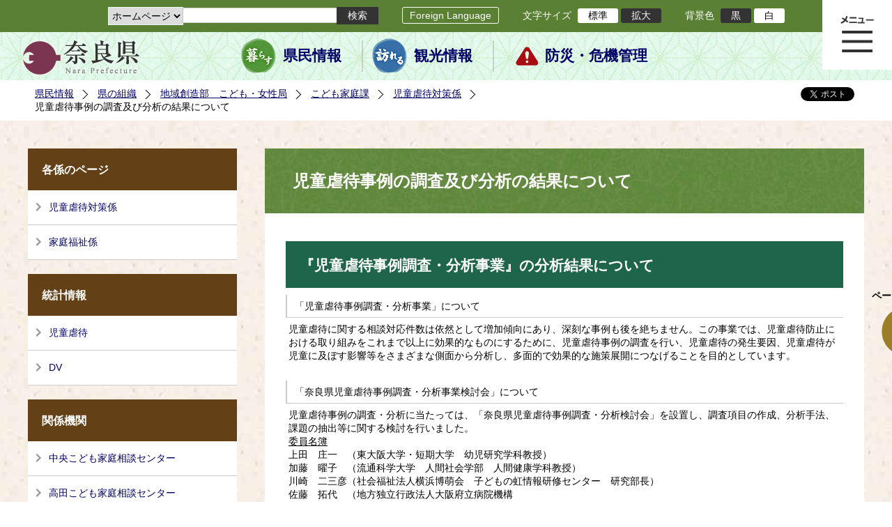

--- FILE ---
content_type: text/html; charset=utf-8
request_url: https://www.pref.nara.jp/45318.htm
body_size: 52701
content:
<!DOCTYPE html PUBLIC "-//W3C//DTD XHTML 1.1//EN" "http://www.w3.org/TR/xhtml11/DTD/xhtml11.dtd">
<html xmlns="http://www.w3.org/1999/xhtml" xml:lang="ja" lang="ja" >
<head >
  <meta http-equiv="Content-Type" content="text/html; charset=utf-8" />
  <title>児童虐待事例の調査及び分析の結果について/奈良県公式ホームページ</title>
  
  <!--framestyle_dhv-->
  <meta name="generator" content="i-SITE PORTAL Content Management System ID=2261a89be4230f7af5eb2301d6660ba4" />
  <meta name="author" content="Nara Prefecture" />
  <meta name="copyright" content="(C) 2008 Nara Prefecture" />
  <meta name="description" content="Nara Prefecture" />
  <meta name="keywords" content="奈良県" />
  <meta name="rawpagename" content="児童虐待事例の調査及び分析の結果について" />
  <meta http-equiv="Content-Script-Type" content="text/javascript" />
  <meta http-equiv="Content-Style-Type" content="text/css" />

  <!--HeaderInfo-->
  <!--ヘッダ情報をタグつきで入れます-->
<script>(function(w,d,s,l,i){w[l]=w[l]||[];w[l].push({'gtm.start':
new Date().getTime(),event:'gtm.js'});var f=d.getElementsByTagName(s)[0],
j=d.createElement(s),dl=l!='dataLayer'?'&l='+l:'';j.async=true;j.src=
'https://www.googletagmanager.com/gtm.js?id='+i+dl;f.parentNode.insertBefore(j,f);
})(window,document,'script','dataLayer','GTM-5ZMPHL6R');</script>
<!-- End Google Tag Manager -->
  <!--HeaderInfoA-->
  
<script src="/scripts/jquery-1.11.1.min.js" type="text/javascript"></script>
<script src="/admin/common.js" type="text/javascript"></script>

  
  <link rel="canonical" href="https://www.pref.nara.jp/45318.htm" />
  <!--BaseCSS-->
  <meta name="viewport" content="width=1500" />
<script type="text/javascript">
//<![CDATA[
var bSmapho;
if(((typeof getCookie == 'function' && getCookie('BrowserViewPort') == '1') || (window.orientation == null &&  screen.width > 420) || $(window).width() > $(window).height()) && !(window.orientation == null && $(window).width() < 400 && window.parent != null && window.parent.$('#smaphoframe').length > 0)){
bSmapho = false;
} else {
$('meta[name="viewport"]').attr('content', 'width=320');
bSmapho = true;}
//]]>
</script>
<link href="/css/portal.css" type="text/css" rel="stylesheet" media="all"  />
<link href="/css/portal_m@d.css" type="text/css" rel="stylesheet" media="all" />

  <!--ModuleCSS-->
  <link href="/css/Browser_C/LTitle_Standard/module@d.css" type="text/css" rel="stylesheet" media="all" />
<link href="/css/Browser/ItemNon/module@d.css" type="text/css" rel="stylesheet" media="all" />
<link href="/css/Browser/ItemNon/103035_12846@d.css" type="text/css" rel="stylesheet" media="all" />
<link href="/css/Browser_C/BreadCrumbs_Standard/module@d.css" type="text/css" rel="stylesheet" media="all" />
<link href="/css/Browser_C/LinkList_Standard/module@d.css" type="text/css" rel="stylesheet" media="all" />
<link href="/css/Browser_C/LinkList_Standard/20622_12846@d.css" type="text/css" rel="stylesheet" media="all" />
<link href="/css/Browser_C/ItemLink_address/module@d.css" type="text/css" rel="stylesheet" media="all" />
<link href="/css/Browser_C/SiteMapList_GMenu/module@d.css" type="text/css" rel="stylesheet" media="all" />
<link href="/css/Browser/ItemNon/103331_12846@d.css" type="text/css" rel="stylesheet" media="all" />
<link href="/css/Browser_C/Program_ViewerLink/module@d.css" type="text/css" rel="stylesheet" media="all" />
<link href="/css/Browser_C/Program_FileCheck/module@d.css" type="text/css" rel="stylesheet" media="all" />
<link href="/css/Admin/A_PageCSS/103530_12846@d.css" type="text/css" rel="stylesheet" media="all" />
<link href="/css/Admin/A_PageCSS/103037_12846@d.css" type="text/css" rel="stylesheet" media="all" />
<link href="/css/Admin/A_PageCSS/110079_12846@d.css" type="text/css" rel="stylesheet" media="all" />

<script type="text/javascript">
//<![CDATA[
if (typeof i_site === "undefined") { var i_site = {}; }
  i_site.loaded = false;
  i_site.b_isite_reload = false;
  $(function () {

    i_site.loaded = true;
    document.body.style.cursor = 'default';
  });


//]]>
</script>

  <!--HeaderInfo2-->
  <!--CSSやヘッダ情報をタグつきで入れます。外部CSSの下に入ります-->
<link rel="shortcut icon" href="/favicon.ico" type="image/vnd.microsoft.icon" />
<link rel="icon" href="/favicon.ico" type="image/vnd.microsoft.icon" />
<link rel="apple-touch-icon" href="/apple-touch-icon.png" />
  <!--HeaderInfoA2-->
  
  <!--BorderCSS-->
  <style type="text/css">
#IEErrorMessage{display:none;}

</style>

  <!--CommonJavaScript-->
  
  <!--HeaderJavaScrip-->
  <script type="text/javascript" src="/js/resize.js"></script>
<script type="text/javascript" src="/js/search.js"></script>
<script type="text/javascript" src="https://cse.google.com/cse.js?cx=017992427952657336742:pg3vl_jyims"></script>
<link title="colorstyle" media="screen" type="text/css" href="/css/normalstyle.css" rel="stylesheet" />
<script type="text/javascript">
//<![CDATA[ 
function setActiveStyleSheet( title ) {
	if ( (title != "normalstyle")
		&& (title != "blackstyle")) return;
	var i, a, main;
	var links = document.getElementsByTagName("link");
	for( i = 0 ; i < links.length ; i ++ ) {
		a = links[i];
		if( (a.getAttribute("rel") == "stylesheet") && a.getAttribute("title") ) {
			if(a.getAttribute("title") == "colorstyle") {
				a.setAttribute("href", "css/" + title + ".css");
				break;
			}
		}
	}
	setCookie( "style", title, null );  /* 現在利用中のスタイルシートの情報をCookieに記録 */
	return false;
}

(function(){
	var style = getCookie("style");
	if (style) {
		setActiveStyleSheet(style);
	}
})();
//]]>
</script>
</head>
<body >
  <form method="post" action="/45318.htm" id="Form1" enctype="multipart/form-data" onsubmit="while(!i_site.loaded){ if(!confirm(&#39;送信準備が完了していません。再送信しますか？&#39;))return false;}return true;">
<div class="aspNetHidden">
<input type="hidden" name="__VIEWSTATE" id="__VIEWSTATE" value="jlSyiUDv9mV1XGXdgaEWC1YX9Qjd8tf6JPgOhdVufXUO3EvLauQTH+G+MJbQdpI7aUl8NZQvT7aerBwPyzJU1gd2cFNIKjbwc4oBEzcJnBdr/qpsTcYMx080fVeXh0qBjM1Xm6fnHvUsuc9yIkteqRMsWqRNEhnzILpvPuNcw6Rzi5g1WFJPJ4sER6kcDMr5ZEV3TAzCfYw7f/96s1E+q83A3WQ1tGfIflKNukZUhbGOa4WzCwEwYtVwPsPQ1lyqSU1ZC1Eg3bXcDNhzcuGuuFfrqZI+3i80bVqz4x6FlpPXa7QEo/hw6DdbUTHeI72bOEvexqM7H9SLn1WVD5xn6QDXbC3H4cTLeY6eVc6Pnqpj9Wm8vA2qPAZbdIAf/tMnWxz7YexwTtSTnOf3bkivECgDxEuqJitjLxnqMe+yB1Cw7Cb5tciG6Mvly9zMco6d4PyXhwi77PkhglmaOuewxn4GMAB2sN2O0aDowSNIvVQGUMKZP04M9fVpg4oXrU/ObqKqrQQKbN68edNlUiWokdq12lZNv1tDWMsIDsjkffvYG7V0fLHqdwhYELpww8gWbsaB+ixCBKlub/APt6sbXfrGk3XAKTWCyeaThc1NfjHHK+YrfnIA0g42va/UABL0tPq+QkpuGNMczU3oaSUZpnUlX+aUpz6AM5FKGDNLza1ARlWQ+P9HKc929aL+Psgr6vuXOfBPzvzPKUmXwPUDdopnJNNR+eqp4tUNkawmfdnbAhKea2gZcQobp09ALm+070OSluo4azrwB8RfIecDR8DXmeGNOrnU+DbxTwn1sIasMeMWtJrZpaDkuTk/fLMrE+51l8j6htO8xfRWlGB83jeRv6JgyNv8KxIkBuWrNosnD+jTN9dBQ/2EbitPvkqqRiLXxw4849m5aysA+e7573c6HxLFgJ0fb5HPl/TL1L9KFg4JBQlUqGTV/GR3zeDG26pMYeet+x6JkXzccqZbggkhzW81KxKKCZSCLAagdbER6+HpS2yibn/fE6MQnghe33MIAOa4h4skpGbTF1gbGZgEab6SVIzb8zdtxpkiQ4EjBu9f3TosC1OwsPsMBUAMWKNrqHdhSCoZuxW/2JkVO5VsWTehCKeMF9uYJ3QTNCgMv34Xbrc1+Un2w5FWeCKJlPHf1HH+BbsvW+dAcOrmFLaPVMWsIFzcBaP75Ed5N5DCJA/WS4kBcsjqkXbRpNo0cvEX/fRIFCHtkmmp0OSaAT76pep4jR1DiO0JLIkwCkjUnWx93btXnENhd8UruTwg2Mg/EcM5ANqHPT97/tHD6Lyl57CIhMEMSEnY0C44Ir4Q7oufywypdqVKzlYSGDMcXcrAAcf1SiROTP1vXT3IZfMIgpj2zY+ONRMZ/b7OTrVR6h17uvW0Kgnu+lH9S2qR49cUbAk4niEkvpZQpce341nNtWFJ3s3iFd6NBbeXIXjKxDUo4lUZPmUSjianFgXUqamMg9Xx9tulPfFVNdVJd9bGZxf7wHJx+AD9MydfKlPzKFux9z6tCqON+a0zQoHEKso64e6m0NT4wcyIj9fcuNPfYQZMRKktUWPlo/dVPthrZobh0tp6IucEKF3J3OaK/P0y2fhRTYhEiczopUim55WgiItsba/H5vaJ+OdMGEzZIiZ1Rcqu2ynji/aV3DXs7feAgcxTOxRFbyGAONot9Ms6a0C7fT7bp4uUspMhQv9AG2L/uFzqr8SChIBWW7o5UN9gxFS8McWODTqPEM/83JbPYdKpf1LBMMXLSFeZ3ZEueofQhiP5sy8UOb6USdplWp/7PLdfGU2WCiKuubpYMONcYJTdaHqukCf8iZOXJK2BUYHwUj/xFLsu45zwzuDGHOhLU6Sl1tuxKbryJcAm6p74Jxwm+JuVhC1yel0y1tmT2NmF8qS2iBqz5uKCswJWmH5oyhzC2db4FC/Krwu7Fx5cmDq5v3BzN4svLvuFlV0p2V1LMig3e7N1Aez4BmgllFWixlx7OVZehlWT+Sqw/ftOd0BTIPAOlbQ0THAQ/2hsge3sJGa1xPFwDNu4V7kyN5XqBZoAfTWII0Q004j6+EZj6J/HHcJu3suIK9qoZLM544YyrLuvP/ZzlbtYeRli2MyCg7he2mfL/5/[base64]/NduVs6mBSKnIkMDGt1Cg9JaC9e213JnVP5AOVWKxRPrARhP7JaELaOtD3g1hc1j1qHGW/vFahf+hzSB0QQefp6CPBKh6LnAzgOY4eiASjEo3em9yFOIg9goBILBY4NHhTRqfwDlzShqlKUxX3euCd5z5tV58ZReLMtAwKx4eXddJWJSW3Ica/1Q7Pk4I9uS23gGaHnxfvShd8Rcpa8tYutyv2ISfwCsmNY1Z2vYs8c/Z96JMYDQZHafc9PsYofXsKQyLoH4VJHDciF7UxQToUbGbzgwPXPbIfLMwltnoM90apBQL/4thEsBViA0TiC5FQtBUxYpiBnIpQK2yZiFEWzlt0S2vCaL4WhNwWwsTp8HvOmQapZoowijn0JdSWyQg+NWaw4JVLQYVNQDPTHNLmViwiIzJ6rQT9irWPacu81qgxOsT8MTCzGqNdRaCQ628cjf2WMan+dgRXJb2gRDRjeo+Altt/bty1P42Ayu+nOdDhaobEMLhJoUejVkruJjAA3Dfn+AifdEHp5m6RJew/aflvKQ9miR1QZXL6mdUmUXpDoLkbCEicDQKnFmMRIJ18yul3J3A3n2YdZvjT5Gc+L01pZyoUieAmxL1sMjIfz0ganYgywGI5U2NRj+YuOy+08NjdGKsGRaQIuzjLH9ckRersZuL/qyjM+uwD8tmdSs8ihA13/[base64]/1pQGfSKt1/9tJLvnydDrxOXmQzuDZPcd2xDQPh1puJvhnk8l8Obnq2Vdonp9RKTrsv5z/METi45N2nhGWqtr3LdXxiMamrR8M7Xujych1az9UIvO7nXqnKFiRj3mJo9bspNVMTgKRqj/zFMGM/vzMOX9zqXnsvlo9Lv+yK9Irx3x2U801aE7EPhPK2XPevjfmU2Q+Dkh1bqkCuf1SobVIz2MLT3XbGnY7Bt1G95L9XZaAQvQTuGRmH0IjQmCHpVOFe7i+GNVgHXkHANVt3bF5Zc8OGyKI5ZfVPJCgCHh080vDMg17/hoOnPj6z6+Ptg9IQUxbfWV4GF8PRbgO41SIPuxXJ5QgP8HaHx4kDGEl7HJg49auycvioCQV+JmclN0WKYZMCoS+VgbDxIFXikcKSLECs5JFJkyPyKMXC5dyrsTqCtl82+CQ9X/2PCPnhjQSGTLIVgzdeVDGDyyuUuRAawoWWibG1qH5QDzw1wFVsYuSiL/Es9AP8K4tDLHih+PYJzsOMP7jCAECryPY4deWT+JSqxPjBFedzJFXOjcYTzPUC/tuJO2kl+FuC4DAjqJyImnYmdykzReu4VpqwGUWCD4i6JQcz+b6qByOaG8QxJ64iKNreV/taxh6P4o5h4hLzrVfFdb1qGy4M4XC7H8uiyIepzYE2PbNuzPjt4hfb8rjjTRBbwDyInQx0kNPHKxVRcqK7nVYq27YvHNH1Y0OYkyuKppskMDGnLqUivNJNyhLVrDX//aL/eY2ULR6aXnquTEGJ8GsZcD92L8wj6y4uXKLXVkfTtuxQNrs1iNMYpscTdtwozY2fvkbLNdGBKnBKxPSw6MPtBEODmi93YemMj4OfTAZ007kAUzO8HcoJOMUQQ4vYz75RpWk+PjGM5kF3liWQzoU06ICA9RS/zopC1rfwqDdnN8Z+UZIsZUYIlhlkS9ioHyQCZipppfozVEsJI0qdXCHDSuO0WyUOssGdMAkQlSLTN+DHcekuZ8iyphn1lEqlmh4gRFH0CrMSeWD5U2bIUmK51h/gcLs57RPySEdz2KDkBDOpaAnFuQAYwp00liUPk2V322dGY5Av0Fsvs4+pilQJoyODqWbUYW9EqoV8NobTUAl3FAM4ffVryEnRogmI0bQsAKWwPP3NxiLYpmSFA6zfE1E3a50FBPjdVwP2EpFo1eI3PFN5foLz2bTLx0l21Mr3vf1iSUf6xCSoCkBa/W7DY2l3sazIhm8jCR6yGvJ1x0m/h9iFwH8mrdrVx+KiGO6iYujXNfkQAPeqzoiPPEbbk3OSL0p0YcfqrG9Mdch82vartfTmcTBrl233pKnTX436x6rAGb2js2edwqScYuCasguqbd89IucfewipKFQEu90+nUoVqoh/GSeriHwfcKxfPHrQWn08EyMd9ZSux0Hpoq3SpMD1/+D+kwK3v6qjFM11y6q/FhFlGJmU0tXRS4VlDkldlIqJKnpS3OhjB/ojT11XkTBKTDWULanoIQ3pNMDg0+2V2ncAfw9gbUvf5vSGCrF5AptzBcWiSVqBDBuksXFehIo/HJNaNQXF2sfQjOtulcRS0z8V3uLnlHUYX1oUjPG1ns77bBxe4NtyG3w0Ho+APPBo06oI1nLj4GVptMXdqjBse9lx5kmU632M7FHtVbhQ0pF2xcyCEG0se/PcuBxEVsY+7JkvtNC3JbpTt3eROE6TPsn1zJAbftPKcLtOiPEXQsR8OLFJjlBCfOcJ0UjaZ3zUVfynP0Wb06d9uALxi9N5mqaS+ve0a/i50tXCOqmgxHdB/JQ0xE/FioFFnXZZGZ8OsARdHoidsvS1qla9nhFa+3zaaNQ/8ezxh2lkw58ojbYPwn+Mkf5+J94zxqDPFawC42R1Tb75b+7gLqGGtY6cU1K6y/tA3f5klfCKxUXBFfWdQxdiMR9FLE5HGKgG0DRhNCjAvlqmn4qutShpbl0TDZpt0BYqR+RUFPyxf4qW73JFls1tJX9zp4IzOUkByQxpiQxs41SzdXcgZ9B7/TpHFY+yugKDxZxnK1nU2S0OUUlyt8ubpu4d6ntmIRBh+7hwcEH8seCLnaFs+hFrR9QVNfrXU83RCiB9stsf+e2gdkdtQ1O8oXqrofKJCfa1/DmgnZW0c8/29rqeHR0Erpp4rcZ2Zi0+k3DikeL0DobLZxLpblOtcb1+mWjy1s2Vx1NvNTpDMdNHS/dvTmLCHIw53BoPPstuhGz8PrvTF+QNeKPczalSX1NB9Zesl0JfJEWjKt5Hgd7fup+p01iO/4/8jJwtJJjH505tlYZ0/3yDn6hJ1nSyTHF3mTCbugc3XwOgrGbN8MkDtVpkpeS/yIYWPHrg85+xyP3ie/a2lmnVX8UCrlkysAfrNFeAg4GF1v7ysP0seGh2naXvDMTnRjXAaHLz6Anq3xBbEYlfAYrbKx4mP6fSXJEtFChMAZRsZR85pRIK/bNn+W0Zf//aZZiH3Sj1kUWYc4LHxRDd/2LhF6AJXSHBjv/O9nrmezTHb+okt6xMveBh9CI6uwNXnHnT43mRMDuf+ACaWslaX0zXzoaNUDLexjZrk2u89fPdGFGXbNHnKXYluZ1rcC52IQV1l0vfKjReAE4kJ7ZcKcc/gWQTKZX2Izghi9T0PItUCbC3ml8TeyAIPSjoDs3t08k7WQKdD6Zx+TLNFkvSS3pP07mX1QHcNWSShnATBWa4uLrSqmYeZoZUm7kkmBccbTsWYVM83yfP3sUTEg9I1LZizV0PJGpPwEeJa/sKjYAyG5SDIulunwIw2Gqs8wUHz1aUO7iSigSrBfFwhGthczE4KRdPv4Go/7QCloK4pOA6b9lnuNg2nVFKJ4qDVqipf7q5uxC/rJHoeMFdA1bRCxZ1Ih9TD49NWFm1BHA2116HLAupCoOf0fki4oe5k7p5Jq1sc+hbXrNlNCdTw+AhUKEtqkwrqDDTHKfiit1+S4wL2KN8VgDxiAwz+/L9T4CdstmKduR1Zryu8lL31pnznwQAPVkYFgzTTiujDWU/4ry17kNmG+TdywjQ2boLAr2C8PwDsneG4CAS4AKHKLKedZGCOFtX5u78takiqe4LTvsuDc/O1BI48TkrMZqrRqZxd9X0ez8tIi9SgLeg7zWFt27o5UA0JlaPXQl2eUPcqgSQDjEVWCCm8kxMS+Rx/+XS6TD/bz1nGIMUItvlOzGmklCqxlGp+gIkdz8M95dyvFDv46Z5mb5hIWvgIMtxwgXUxWDJDDJkm8pSx3d4gR9Cy/J7Pi+Eo41JIMFRlb7F6wK9XCNU+IXjCdXWRM5mi8z/qsllyMLnDNpBX1epcrFHlWO65fnFFkkLx3oBWsXQ3ughcxsLklY=" />
</div>

    
    <div id="NoCookie" style="display:none" class='Error'></div>
    <script type="text/javascript">
    //<![CDATA[
    $(function () {
        if (!doCookieCheck()) {
          document.getElementById('NoCookie').innerHTML = '当サイトではクッキーを使用しているコンテンツがありますので、ブラウザ設定でクッキーを有効にしてご利用ください。 Please Enable Cookies in your Web Browser to Continue.';
          document.getElementById('NoCookie').style.display = '';
        }
    });

    //]]>
    </script>
    
    
    <!--System Menu start-->
    
    <!--System Menu end-->
    <div id="pagetop" class="BodyDef" style="margin-left:auto;margin-right:auto;">
      <input name="roleMenuID" type="hidden" id="roleMenuID" value="45318" />
      <input name="parentMenuID" type="hidden" id="parentMenuID" value="25372" />
      <div id="BaseTable">
        
        <!--HeaderPane start-->
        <div id="HeaderPane">
        
<!--ItemNon start-->

<a id="moduleid128731"></a>





<a id="itemid306536"></a>

<!-- Google Tag Manager (noscript) -->
<noscript><iframe src="https://www.googletagmanager.com/ns.html?id=GTM-5ZMPHL6R"
height="0" width="0" style="display:none;visibility:hidden" title="Google Tag Manager"></iframe></noscript>
<!-- End Google Tag Manager (noscript) -->
<!--ItemNon end-->

<!--BrowserLTitle start-->

<a id="moduleid103213"></a>






	<h1 class="speak">
		児童虐待事例の調査及び分析の結果について
	</h1>
	<div class="readguide">
		<div id="skiplink"><a class="skip_menu" href="#ContentPane">本文へ移動</a></div>
	</div>
<script type="text/javascript">
// <![CDATA[
  if (!location.href.match(/#(itemid|basetable|contentpane)/ig))
  { //アンカー親ページ情報設定
    setCookie('anchorurl', location.href, null);
    setCookie('anchortitle', '児童虐待事例の調査及び分析の結果について', null);
  }
  $(function(){
    $('#HeaderPane').find('div').each(function(){
      if ($(this).is('#glnv')){
         $(".readguide div").after('<div><a class="skip_menu" href="#glnv">メニューへ移動</a></div>');
      }
    });
  });


  // ]]>
  </script>


<!--BrowserLTitle end--><div class="print_none">
<!--ItemNon start-->

<a id="moduleid103035"></a>





<a id="itemid218415"></a>

<div id="Header">
	<div class="logo_block">
		<a class="long" href="/"><img class="logo" title="奈良県公式サイト" alt="奈良県公式サイト" src="/Images/logo.png" /></a>
		<a class="short" href="/"><img class="logo" title="奈良県" alt="奈良県" src="/Images/logo_s.png" /></a>
	</div>
	<div class="toolbar">
		<div class="toolbar_contents">
			<div class="BrowserSearch">
				<div class="search_select">
					<label for="searchA" style="display:none">検索対象選択</label>
					<select name="searchA" id="searchA">
						<option value="3">ホームページ</option>
						<!--<option value="1">HP番号検索</option>
						<option value="2">よくあるご質問</option>-->
					</select>
				</div>
				<div class="search_txt">
					<label for="keyword1" style="display:none">検索</label>
					<input id="keyword1" onblur="if (this.value == '')this.style.background = 'transparent';"  class="TextBox" onfocus="this.style.background = '#fff';" title="検索キーワードを入力してください" onkeypress="javascript:if(event.keyCode==13){googleSearchInlineA(); return false;}" maxlength="255" size="25" name="q" />
					<input title="サイト内検索を実行します" class="SubmitBtn" type="submit" value="検索" onclick="javascript:googleSearchInlineA();return false " />
					<input value="017992427952657336742:pg3vl_jyims" type="hidden" name="cx" />
					<input value="utf-8" type="hidden" name="ie" />
				</div>
			</div>
			<div class="translate">
				<a href="/46485.htm">Foreign Language</a>
			</div>
			<div class="fontsize">
				文字サイズ
				<ul>
					<li title="標準" id="typical" onclick="resize(0)">標準</li>
					<li title="拡大" id="bigger" onclick="resize(1)">拡大</li>
				</ul>
			</div>
			<div class="backround_change">
				背景色
				<ul>
					<li id="changecolor1"><a href="/" title="背景色の変更 黒" onclick="setActiveStyleSheet('blackstyle'); return false;">黒</a></li>
					<li id="changecolor2"><a href="/" title="標準の背景色 白" onclick="setActiveStyleSheet('normalstyle'); return false;">白</a></li>
				</ul>
			</div>
		</div>
	</div>
	<div id="smart_tool">
		<div id="smart_mode_change">
			<div id="smart_mode_change_block">
				<a id="smart_mode_pc_btn" href="javascript:setCookie('BrowserViewPort', '1', null);window.location.reload();">パソコン画面表示</a>
			</div>
		</div>
	</div>
	<div class="sub_navigation">
		<ul>
			<li class="navigation1"><a href="/1.htm">県民情報</a></li>
			<li class="navigation2"><a href="/53839.htm">観光情報</a></li>
			<li class="navigation3"><a href="/1825.htm">防災・危機管理</a></li>
		</ul>
	</div>
</div>
<div class="EndClear"></div>
<div class="sp_adj"></div>
<script type="text/javascript">
//<![CDATA[

$(document).ready(function(){
//ツールクリック
	$("#smart_tool").click(function(){
		$("#smart_tool").toggleClass("smart_tool_act");
		$("#smart_mode_change").toggleClass("smart_tool_on");
		$(".translate").toggleClass("smart_tool_on");
		return true;
	});
});
//]]>
</script>

<script type="text/javascript">
//<![CDATA[

	function googleSearchInlineA(){
		var selectVal = $("select[name='searchA'] option:selected").val();
		
		if (selectVal == "1") {
			var q = $("#keyword1").val();
			if(q.match(/^[0-9]+$/)) {
				$.ajax({
					async: false,
					url: "item/" + q + ".htm" ,
					type: 'POST',
					statusCode: {
						200: function(){
							console.log("200");
							location.href = "item/" + q + ".htm#numsearch_jump";
						}, 
						404: function(){
							console.log("404");
							alert("入力されたHP番号は存在しません。");
							return false;
						}
					}
				});
			} else 
			if(q.match(/[^\x01-\x7E\xA1-\xDF]/)) {
				alert("半角数字で入力してください。");
				return false;
			} else {
				alert("HP番号が入力されていません。");
				return false;
			}

		} else if (selectVal == "2") {
			//alert("準備中");
			var q = $("#keyword1").val();
			location.href = "dd.aspx?menuid=4384&mid=3941&swords=" + q ;

		} else if (selectVal == "3") {
			//alert("全文検索");
			var q = $("#keyword1").val();
			q = encodeURI(q);
			location.href = "/53810.htm?q="+ q ;

		} else {
			return false;
		}

	}

//]]>
</script>
<!--ItemNon end-->
</div><div class="print_none">
<!--BreadCrumbs_Standard start -->

<a id="moduleid103062"></a>





<div class="BreadCrumbs_Standard">
	<div class="ModuleReference">
		<div class="outside_h"></div>
		<div class="outside_b"></div>
		<div class="outside_f"></div>
		<div class="inside_b">
			<div class="p-left">
				
						<h2 class="speak">
							現在位置
						</h2>
						<ol>
					
						<li class="bread">
							<a id="H11_103062_BreadList_ctl01_BreadLink" href="/./">県民情報</a>
							
						</li>
					
						<li class="bread">
							<a id="H11_103062_BreadList_ctl02_BreadLink" href="/1208.htm">県の組織</a>
							
						</li>
					
						<li class="bread">
							<a id="H11_103062_BreadList_ctl03_BreadLink" href="/1214.htm">地域創造部　こども・女性局</a>
							
						</li>
					
						<li class="bread">
							<a id="H11_103062_BreadList_ctl04_BreadLink" href="/11752.htm">こども家庭課</a>
							
						</li>
					
						<li class="bread">
							<a id="H11_103062_BreadList_ctl05_BreadLink" href="/25372.htm">児童虐待対策係</a>
							
						</li>
					
						<li class="bread">
							
							児童虐待事例の調査及び分析の結果について
						</li>
					
						<li id="LIanc" class="LIanc"></li>
						</ol>
						<script type="text/javascript">
						    // <![CDATA[
						  if (location.href.match(/#(itemid|basetable|contentpane)/ig) && getCookie('anchorurl') != "")
						  {	//アンカー親ページへのリンク表示
						    document.getElementById("LIanc").innerHTML = '(<a href=\"' + getCookie('anchorurl').replace(/[<>\"].*/g,'') + '\"><img title=\"リンク元ページへ戻る\" alt=\"\" src=\"/Images/bread_anc.png\" />' + getCookie('anchortitle').replace(/[<>\"].*/g,'') + '<' + '/a>)';
						  }
						  else
						    document.getElementById("LIanc").style.display = "none";
						    // ]]>
						</script>
					
			</div>
			<div class="p-right">
				<a href="https://twitter.com/share?count=horizontal&amp;lang=ja" class="twitter-share-button">ツイート</a>
				<div id="fb-root"></div>
				<div id="fb-share" class="fb_reset"></div>
				<script charset="utf-8" type="text/javascript">
				// <![CDATA[
				document.write('<div class="fb-like" data-send="false" data-layout="button_count" data-width="190" data-show-faces="true"></div>');
				// ]]>
				</script>
			</div>
		</div>
		<div class="inside_f"></div>
	</div>
</div>
<div class="EndClear"></div>

<!--ツイッター-->
<script charset="utf-8" type="text/javascript">
//<![CDATA[
!function(d,s,id){
  var js,fjs=d.getElementsByTagName(s)[0];
  if(!d.getElementById(id)){js=d.createElement(s);js.id=id;
  js.src="//platform.twitter.com/widgets.js";
  fjs.parentNode.insertBefore(js,fjs);
  }}(document,"script","twitter-wjs");
//]]>
</script>

<script charset="utf-8" type="text/javascript">
//<![CDATA[
(function(d, s, id) {
  var js, fjs = d.getElementsByTagName(s)[0];
  if (d.getElementById(id)) return;
  js = d.createElement(s); js.id = id;
  js.async = true;
  js.src = 'https://connect.facebook.net/ja_JP/sdk.js#xfbml=1&version=v2.12';
  fjs.parentNode.insertBefore(js, fjs);
}(document, 'script', 'facebook-jssdk'));
//]]>
</script>
<!--BreadCrumbs_Standard end--></div><div class="print_none">
<!--ItemNon start-->

<a id="moduleid103250"></a>





<a id="itemid219029"></a>

<!-- スマートフォン調整 -->
<script type="text/javascript">
//<![CDATA[
$(function(){
	if(bSmapho == null || !bSmapho){
	} else {
		var setsp2 = $('<div class="open_sub_menu">サブメニュー表示</div>');
		$(".sp_adj").after(setsp2);
		$(".open_sub_menu").click(function(){
			$("#LeftPane").toggleClass("sp_toggle");
			$("#RightPane").toggleClass("sp_toggle");
			$(".BreadCrumbs_Standard").toggleClass("sp_toggle");
			$("#ContentPane").toggleClass("sp_toggle_off");
			$(".open_sub_menu").toggleClass("sub_menu_toggle");
			return false;
		});
	}
});
//]]>
</script>
<!--ItemNon end-->
</div><div class="print_none">
<!--SiteMapList_Gmenu start　既定：階層2、切り替えリスト表示しない、基準ページ表示しない-->

<a id="moduleid103039"></a>






<div id="Glnav_toggleMenu" title="メニュー表示">メニュー表示</div>
<a class="view_goiken" href="/53164.htm">ご意見箱 ご相談・お問い合わせ　はこちらです。</a>
<div class="B_GNavi" id="glnv">
	<h2>メインメニュー</h2>
	<div class="sub_toolbar">
		<div class="sub_toolbar_head"></div>
		<div class="sub_toolbar_contents">
			<div class="BrowserSearch">
				<div class="search_txt2">
					<label for="keywords2" style="display:none">検索</label>
					<input id="keywords2" onblur="if (this.value == '')this.style.background = 'transparent';"  class="TextBox" type="search" onfocus="this.style.background = '#fff';" title="検索キーワードを入力してください" onkeypress="javascript:if(event.keyCode==13){googleSearchInlineB(); return false;}" maxlength="255" size="25" name="q" />
					<input title="サイト内検索を実行します" class="SubmitBtn" type="submit" value="検索" onclick="javascript:googleSearchInlineB();return false " />
					<input value="017992427952657336742:pg3vl_jyims" type="hidden" name="cx" />
					<input value="utf-8" type="hidden" name="ie" />
				</div>
				<div class="search_radio">
					<fieldset>
						<legend>検索対象選択</legend>
						<input type="radio" id="search_target3" name="searcht" value="3" checked="checked" /><label for="search_target3">ホームページ</label>
						<!--<input type="radio" id="search_target1" name="searcht" value="1" /><label for="search_target1">HP番号検索</label>
						<input type="radio" id="search_target2" name="searcht" value="2" /><label for="search_target2">よくあるご質問</label>-->
					</fieldset>
				</div>
			</div>
			<div class="sub_rightbanner">
				<div class="sub_rightbanner_contents">
					<ul>
						<li class="contents_2"><a href="/42509.htm">よくある質問</a></li>
						<li class="contents_4"><a href="/37223.htm">施設を探す</a></li>
						<li class="contents_1"><a href="/1208.htm">組織から探す</a></li>
					</ul>
					<div class="EndClear"></div>
				</div>
			</div>
		</div>
	</div>
	<div class="MenuListDiv">
		
				<ul>
					<li class="layer0">
						<a class="Title" href="/">ホーム</a>
						<div id="Gmenu0001" class="GNaviFrame">
							<ul>
								<li class="layer1 G01_01"><a class="Sub_Title" href="http://www.police.pref.nara.jp/">警察</a></li>
								<li class="layer1 G01_02"><a class="Sub_Title" href="/1690.htm">議会</a></li>
								<li class="layer1 G01_03"><a class="Sub_Title" href="/1691.htm">教育委員会</a></li>
								<li class="layer1 G01_04"><a class="Sub_Title" href="/53884.htm">電子行政サービス</a></li>
								<li class="layer1 G01_05"><a class="Sub_Title" href="/1623.htm">広報広聴</a></li>
							</ul>
						</div>
					</li>
			
				
				<li class="layer0  ">
				<a class="Title" href="/1260.htm">くらし・環境・税</a>
				
			
				<div id="Gmenu1260" class="GNaviFrame">
<ul>
				<li class="layer1  ">
				<a class="Title" href="/1261.htm">住まい</a>
				
			
				</li>
				<li class="layer1  ">
				<a class="Title" href="/1262.htm">消費・食生活</a>
				
			
				</li>
				<li class="layer1  ">
				<a class="Title" href="/1263.htm">環境・リサイクル</a>
				
			
				</li>
				<li class="layer1  ">
				<a class="Title" href="/1265.htm">税金・ふるさと納税</a>
				
			
				</li>
				<li class="layer1  ">
				<a class="Title" href="/1266.htm">県土づくり</a>
				
			
				</li>
				<li class="layer1  ">
				<a class="Title" href="/1267.htm">防災・防犯</a>
				
			
				</li>
				<li class="layer1  ">
				<a class="Title" href="/1268.htm">景観づくり・まちづくり</a>
				
			
				</li>
				<li class="layer1  ">
				<a class="Title" href="/1272.htm">結婚・子育て・家族・ストップ！児童虐待</a>
				
			
				</li>
				<li class="layer1  ">
				<a class="Title" href="/11678.htm">協働・NPO・ボランティア</a>
				
			
				</li>
				<li class="layer1  ">
				<a class="Title" href="/35789.htm">移住・定住</a>
				
			
				</li>
				<li class="layer1  ">
				<a class="Title" href="/44860.htm">奈良県ひきこもり相談窓口</a>
				</li></ul>
</div>

			
				</li>
				<li class="layer0  ">
				<a class="Title" href="/11677.htm">教育・人権・交流</a>
				
			
				<div id="Gmenu11677" class="GNaviFrame">
<ul>
				<li class="layer1  ">
				<a class="Title" href="/1274.htm">教育・青少年</a>
				
			
				</li>
				<li class="layer1  ">
				<a class="Title" href="/1277.htm">生涯学習・スポーツ・文化</a>
				
			
				</li>
				<li class="layer1  ">
				<a class="Title" href="/1280.htm">人権・男女共同参画</a>
				
			
				</li>
				<li class="layer1  ">
				<a class="Title" href="/1282.htm">海外・国際</a>
				
			
				</li>
				<li class="layer1  ">
				<a class="Title" href="/17431.htm">県立学校</a>
				</li></ul>
</div>

			
				</li>
				<li class="layer0  ">
				<a class="Title" href="/1270.htm">保健・医療・福祉</a>
				
			
				<div id="Gmenu1270" class="GNaviFrame">
<ul>
				<li class="layer1  ">
				<a class="Title" href="/11607.htm">医療</a>
				
			
				</li>
				<li class="layer1  ">
				<a class="Title" href="/11608.htm">健康・保健</a>
				
			
				</li>
				<li class="layer1  ">
				<a class="Title" href="/11609.htm">サービス・制度</a>
				
			
				</li>
				<li class="layer1  ">
				<a class="Title" href="/1273.htm">高齢者・障害者</a>
				</li></ul>
</div>

			
				</li>
				<li class="layer0  ">
				<a class="Title" href="/1284.htm">しごと・産業</a>
				
			
				<div id="Gmenu1284" class="GNaviFrame">
<ul>
				<li class="layer1  ">
				<a class="Title" href="/1285.htm">企業支援・融資・企業立地・商業振興</a>
				
			
				</li>
				<li class="layer1  ">
				<a class="Title" href="/1286.htm">雇用・労働</a>
				
			
				</li>
				<li class="layer1  ">
				<a class="Title" href="/1287.htm">農林水産業</a>
				
			
				</li>
				<li class="layer1  ">
				<a class="Title" href="/1288.htm">土地・都市計画</a>
				
			
				</li>
				<li class="layer1  ">
				<a class="Title" href="/1289.htm">公共工事発注見通し</a>
				
			
				</li>
				<li class="layer1  ">
				<a class="Title" href="/1290.htm">入札等の発注情報（入札公告・結果等）</a>
				
			
				</li>
				<li class="layer1  ">
				<a class="Title" href="/1291.htm">入札・調達手続き</a>
				
			
				</li>
				<li class="layer1  ">
				<a class="Title" href="/1292.htm">環境対策・生活衛生</a>
				
			
				</li>
				<li class="layer1  ">
				<a class="Title" href="/1293.htm">各種免許・資格</a>
				
			
				</li>
				<li class="layer1  ">
				<a class="Title" href="/11240.htm">開発・建築</a>
				
			
				</li>
				<li class="layer1  ">
				<a class="Title" href="/11241.htm">入札・調達</a>
				</li></ul>
</div>

			
				</li>
				<li class="layer0  ">
				<a class="Title" href="/1297.htm">県政情報</a>
				
			
				<div id="Gmenu1297" class="GNaviFrame">
<ul>
				<li class="layer1  ">
				<a class="Title" href="/1300.htm">分野別計画</a>
				
			
				</li>
				<li class="layer1  ">
				<a class="Title" href="/1301.htm">施策紹介</a>
				
			
				</li>
				<li class="layer1  ">
				<a class="Title" href="/14227.htm">採用情報</a>
				
			
				</li>
				<li class="layer1  ">
				<a class="Title" href="/14156.htm">市町村支援</a>
				
			
				</li>
				<li class="layer1  ">
				<a class="Title" href="https://krk401.legal-square.com/HAS-Shohin/page/SJSrbLogin.jsf">条例・規則</a>
				
			
				</li>
				<li class="layer1  ">
				<a class="Title" href="/4884.htm">各種審議会情報</a>
				
			
				</li>
				<li class="layer1  ">
				<a class="Title" href="/1309.htm">統計情報</a>
				
			
				</li>
				<li class="layer1  ">
				<a class="Title" href="http://www3.pref.nara.jp/koho/">県公報</a>
				
			
				</li>
				<li class="layer1  ">
				<a class="Title" href="/35004.htm">行政資料・刊行物目録</a>
				
			
				</li>
				<li class="layer1  ">
				<a class="Title" href="/4755.htm">行財政改革</a>
				
			
				</li>
				<li class="layer1  ">
				<a class="Title" href="/13397.htm">行財政運営の基本方針</a>
				
			
				</li>
				<li class="layer1  ">
				<a class="Title" href="/12186.htm">行政評価</a>
				
			
				</li>
				<li class="layer1  ">
				<a class="Title" href="/44954.htm">オープンデータカタログサイト</a>
				</li></ul>
</div>

			
				</li></ul>
			
		<div class="layer_cover"></div>
		<a href="/53164.htm" class="goiken">ご意見箱 ご相談・お問い合わせ　はこちらです。</a>
	</div>
	<div class="Close_Menu">閉じる</div>
	<div class="EndClear"></div>
</div>
<div class="EndClear"></div>

<script type="text/javascript">
//<![CDATA[

	$(".layer1 a").removeClass("Title").addClass("Sub_Title");
	$("#Glnav_toggleMenu").attr("tabindex", "0");

	$(function gnav(){
		$('.B_GNavi .layer0').each(function(i){
			$(this).addClass('num' + (i+1));
		});

		$("#Glnav_toggleMenu").click(function(){
			$("#glnv").toggleClass("Glnav_toggleMenu_On");
			$("#Glnav_toggleMenu").toggleClass("Glnav_Menu_Close");
		});

		$(".Close_Menu").click(function(){
			$("#glnv").toggleClass("Glnav_toggleMenu_On");
			$("#Glnav_toggleMenu").toggleClass("Glnav_Menu_Close");
		});

		if(bSmapho == null || !bSmapho){
			var busy = 0;
			var Bheight = $(window).height(); // 高さを取得
			var uiheight = Bheight - 360;
			//alert(uiheight);
			$('.B_GNavi #Gmenu0001').addClass("Menu_Open");
			$(".B_GNavi .GNaviFrame ul").css("height", uiheight); 
			$(".B_GNavi .layer_cover").css("height", uiheight); 
			$('.B_GNavi .layer0').hover(function () {
				$('.B_GNavi .layer0').removeClass("select_nav");
				$(this).addClass("select_nav");
				$(this).find('.GNaviFrame').addClass("Menu_Open");
			}, function () {
				$(this).removeClass("select_nav");
				$(this).find('.GNaviFrame').removeClass("Menu_Open");
			});
		} else {
			$(".B_GNavi ul").children(".layer0").each(function(){
					$(this).children(".Title").after('<span class="sp_gltoggle"></span>');
			});
			var clickEventType=((window.ontouchstart!==null)?'click':'touchstart');
			$(".B_GNavi .layer0 .sp_gltoggle").on(clickEventType, function() {
				$(this).next().toggleClass("Menu_Open");
				$(this).toggleClass("layer0_toggle");
			});
		}
	});

//]]>
</script>

<!-- /* キーボード操作 */ -->
<script type="text/javascript">
//<![CDATA[
	$("#Glnav_toggleMenu").on("keydown", function(e) {
		if(typeof e.keyCode === "undefined" || e.keyCode === 13) {
			$("#glnv").toggleClass("Glnav_toggleMenu_On");
			$("#Glnav_toggleMenu").toggleClass("Glnav_Menu_Close");
		}
	});
//]]>
</script>

<!-- /* キーボード操作menu */ -->
<script type="text/javascript">
//<![CDATA[
	$(function(){
		$('.B_GNavi .layer0').focusin(function(e) {
			$(this).addClass("select_nav");
			$(this).find('.GNaviFrame').show("");
		}).focusout(function(e) {
			if($(e.relatedTarget).closest(this).length) { return; }
			$(this).removeClass("select_nav");
			$(this).find('.GNaviFrame').hide("");
		});
	});
//]]>
</script>


<script type="text/javascript">
//<![CDATA[

	function googleSearchInlineB(){
		var radioVal = $("input[name='searcht']:checked").val();
		
		if (radioVal == "1") {
			var q = $("#keywords2").val();
			if(q.match(/^[0-9]+$/)) {
				$.ajax({
					async: false,
					url: "item/" + q + ".htm" ,
					type: 'POST',
					statusCode: {
						200: function(){
							console.log("200");
							location.href = "item/" + q + ".htm#numsearch_jump";
						}, 
						404: function(){
							console.log("404");
							alert("入力されたHP番号は存在しません。");
							return false;
						}
					}
				});
			} else 
			if(q.match(/[^\x01-\x7E\xA1-\xDF]/)) {
				alert("半角数字で入力してください。");
				return false;
			} else {
				alert("HP番号が入力されていません。");
				return false;
			}

		} else if (radioVal == "2") {
			//alert("準備中");
			var q = $("#keywords2").val();
			location.href = "dd.aspx?menuid=4384&mid=3941&swords=" + q ;

		} else if (radioVal == "3") {
			//alert("全文検索");
			var q = $("#keywords2").val();
			q = encodeURI(q);
			location.href = "53810.htm?q="+q;

		} else {
			return false;
		}

	}

//]]>
</script></div></div>
        <!--HeaderPane end-->
        <div id="Middle">
          <!--LeftPane start-->
          <div id="LeftPane">
          
<!--LinkList_Standard start-->

<a id="moduleid82373"></a>






<div class="LinkList_Standard">
	<div class="ModuleReference">
		<div class="outside_h"></div>
		<div class="outside_b">
			<h2 id="L3_82373_MTitleCtl" class="Fix_header2 shadow">
				
				<span class="info_title">各係のページ</span>
				
				<span class="info_link">
					
				</span>
			</h2>
		</div>
		<div class="outside_f"></div>
		<div class="inside_b Menu_list">
			<div class="op_control">
				
				
			</div>
			
					<ul>
				
					<li>
						<a id="itemid161296"></a>
						
						<a id="L3_82373_BlogList_ctl01_TitleLink" class="titleLink" href="/dd.aspx?menuid=25372">児童虐待対策係</a>
						
					</li>
				
					<li>
						<a id="itemid161295"></a>
						
						<a id="L3_82373_BlogList_ctl02_TitleLink" class="titleLink" href="/dd.aspx?menuid=12062">家庭福祉係</a>
						
					</li>
				
					</ul>
				
			<div class="page_control">
				
				
			</div>
		</div>
		<div class="inside_f"></div>
	</div>
</div>
<div class="EndClear"></div>
<!--LinkList_Standard start-->

<a id="moduleid20622"></a>






<div class="LinkList_Standard">
	<div class="ModuleReference">
		<div class="outside_h"></div>
		<div class="outside_b">
			<h2 id="L7_20622_MTitleCtl" class="Fix_header2 shadow">
				
				<span class="info_title">統計情報</span>
				
				<span class="info_link">
					
				</span>
			</h2>
		</div>
		<div class="outside_f"></div>
		<div class="inside_b Menu_list">
			<div class="op_control">
				
				
			</div>
			
					<ul>
				
					<li>
						<a id="itemid22046"></a>
						
						<a id="L7_20622_BlogList_ctl01_TitleLink" class="titleLink" href="/dd.aspx?menuid=28491">児童虐待</a>
						
					</li>
				
					<li>
						<a id="itemid22047"></a>
						
						<a id="L7_20622_BlogList_ctl02_TitleLink" class="titleLink" href="/50619.htm">DV</a>
						
					</li>
				
					</ul>
				
			<div class="page_control">
				
				
			</div>
		</div>
		<div class="inside_f"></div>
	</div>
</div>
<div class="EndClear"></div>
<!--LinkList_Standard start-->

<a id="moduleid27551"></a>






<div class="LinkList_Standard">
	<div class="ModuleReference">
		<div class="outside_h"></div>
		<div class="outside_b">
			<h2 id="L9_27551_MTitleCtl" class="Fix_header2 shadow">
				
				<span class="info_title">関係機関</span>
				
				<span class="info_link">
					
				</span>
			</h2>
		</div>
		<div class="outside_f"></div>
		<div class="inside_b Menu_list">
			<div class="op_control">
				
				
			</div>
			
					<ul>
				
					<li>
						<a id="itemid30542"></a>
						
						<a id="L9_27551_BlogList_ctl01_TitleLink" class="titleLink" href="/1727.htm">中央こども家庭相談センター</a>
						
					</li>
				
					<li>
						<a id="itemid30541"></a>
						
						<a id="L9_27551_BlogList_ctl02_TitleLink" class="titleLink" href="/12427.htm">高田こども家庭相談センター</a>
						
					</li>
				
					<li>
						<a id="itemid30540"></a>
						
						<a id="L9_27551_BlogList_ctl03_TitleLink" class="titleLink" href="/11974.htm">精華学院</a>
						
					</li>
				
					</ul>
				
			<div class="page_control">
				
				
			</div>
		</div>
		<div class="inside_f"></div>
	</div>
</div>
<div class="EndClear"></div></div>
          <!--LeftPane end-->
          <!--ContentPane start-->
          <div id="ContentPane">
          
<!--LTitle_cap start-->

<a id="moduleid103063"></a>






<div class="gn0">

<div class="Lmenu_title">
	<div class="ModuleReference">
		<div class="outside_h"></div>
		<div class="outside_b"></div>
		<div class="outside_f"></div>
		<div class="inside_b">
			<span class="Title_text">
				児童虐待事例の調査及び分析の結果について
			</span>
		</div>
		<div class="inside_f"></div>
	</div>
</div>
<div class="EndClear"></div>

</div>
<!--LTitle_cap end-->
<!--Item start-->

<a id="moduleid85654"></a>





<a id="itemid169930"></a>

<div class="Item_Standard">
	<div class="ModuleReference">
		<div class="outside_h"></div>
		<div class="outside_b"></div>
		<div class="outside_f"></div>
		<div class="inside_b">
				<div class="Contents">
					
					<h2>『児童虐待事例調査・分析事業』の分析結果について</h2>
<h5>「児童虐待事例調査・分析事業」について</h5>
<p>児童虐待に関する相談対応件数は依然として増加傾向にあり、深刻な事例も後を絶ちません。この事業では、児童虐待防止における取り組みをこれまで以上に効果的なものにするために、児童虐待事例の調査を行い、児童虐待の発生要因、児童虐待が児童に及ぼす影響等をさまざまな側面から分析し、多面的で効果的な施策展開につなげることを目的としています。<br />
<br />
</p>
<h5>「奈良県児童虐待事例調査・分析事業検討会」について</h5>
<p>児童虐待事例の調査・分析に当たっては、「奈良県児童虐待事例調査・分析検討会」を設置し、調査項目の作成、分析手法、課題の抽出等に関する検討を行いました。<br />
<span style="text-decoration: underline;">委員名簿</span><br />
上田　庄一　（東大阪大学・短期大学　幼児研究学科教授）<br />
加藤　曜子　（流通科学大学　人間社会学部　人間健康学科教授）<br />
川崎　二三彦（社会福祉法人横浜博萌会　子どもの虹情報研修センター　研究部長）<br />
佐藤　拓代　（地方独立行政法人大阪府立病院機構　<br />
　　　　　　　　大阪府立母子保健総合医療センター　母子保健情報センター長）<br />
<br />
</p>
<h5>分析結果</h5>
<p><a href="/secure/169930/271202houkokusho.pdf">奈良県の児童虐待の現状 ～平成26年度「奈良県児童虐待事例調査・分析事業」結果報告～(pdf 3557KB)</a></p>
※分析結果について、平成27年12月2日に開催した「奈良県子どもを虐待から守る審議会」に報告しました。 

					
				</div>
		</div>
		<div class="inside_f"></div>
	</div>
</div>
<div class="EndClear"></div>
<!--Item end-->
<!--ItemLink start-->

<a id="moduleid18138"></a>





<a id="itemid19294"></a>



<div class="address_head"></div>
<div class="address_body">
<h3>お問い合わせ</h3><address><span class="toptitle"><a href="/dd.aspx?menuid=11752">こども家庭課</a></span><br />
〒
630-8501<span class="spacer" style="display:inline-block;width:5px;"> </span>奈良市登大路町30<p><a class="linkname" href="https://www.secure.pref.nara.jp/dd.aspx?menuid=1501">お問い合わせフォームはこちら</a></p><br />家庭福祉係<span class="spacer" style="display:inline-block;width:5px;"> </span>TEL
：
057-002-0262<br />児童虐待対策係<span class="spacer" style="display:inline-block;width:5px;"> </span>TEL
：
057-002-0262<br /></address>
<div class="EndClear"></div></div>
<div class="address_foot"></div>
<!--ItemLink end-->
<!--Program start-->

<a id="moduleid110147"></a>





<!--Insert HTML here-->
<div class="print_none">
	<div id="viewer_link" class="viewer" style="display: none;">
		<div class="smartoff"><a title="ビューワソフトのダウンロードリンク" href="/56906.htm">添付資料を見るためにはビューワソフトが必要な場合があります。詳しくはこちらをご覧ください。 </a></div>
		<div class="smarton">スマートフォンでご利用されている場合、Microsoft Office用ファイルを閲覧できるアプリケーションが端末にインストールされていないことがございます。その場合、Microsoft Officeまたは無償のMicrosoft社製ビューアーアプリケーションの入っているPC端末などをご利用し閲覧をお願い致します。</div>
	</div>
	<div class="EndClear"></div>
</div>
<script type="text/javascript">
//<![CDATA[
$(function(){
  $("a[href]").each(function(){
    var href = "/"+$(this).attr("href");
    if ((-1 != href.search(/.pdf$/))
      ||(-1 != href.search(/.doc$/))
      ||(-1 != href.search(/.xls$/))
      ||(-1 != href.search(/.docx$/))
      ||(-1 != href.search(/.xlsx$/))) 
    {
      $("#viewer_link").css("display", "block");
      return false;
    }
  })
});
//]]>
</script>
<!--Program end--></div>
          <!--ContentPane end-->
          <!--RightPane start-->
          
          <!--RightPane end-->
        </div>
        <div class="EndClear">
        </div>
        <!--FooterPane start-->
        <div id="FooterPane">
        <div class="print_none">
<!--ItemNon start-->

<a id="moduleid103331"></a>





<a id="itemid219265"></a>

<div class="pagetop_box" title="ページの先頭へ"><a href="#pagetop">ページの先頭へ</a></div>

<script type="text/javascript">
//<![CDATA[

$(function(){
  var topBtn = $('.pagetop_box');

  $(window).scroll(function() {
    if ($(this).scrollTop() > 300) {
      topBtn.stop().animate({
        'right': '20px'
      }, 200, 'linear');
    } else {
      topBtn.stop().animate({
        'right': '-200px'
      }, 200, 'linear');
    }
  });
});
//]]>
</script>
<!--ItemNon end-->
</div><div class="print_none">
<!--ItemNon start-->

<a id="moduleid103038"></a>





<a id="itemid218416"></a>

<div id="Footer">
	<div class="Footer_h"></div>
	<div class="Footer_logo_block"><a href="/"><img class="footer_logo" title="奈良県" alt="奈良県" src="/Images/logo_s.png" /></a></div>
	<div class="Footer_contents">
		<ul>
			<li><a href="/1374.htm">個人情報の取り扱いについて</a></li>
			<li><a href="/1375.htm">リンク・著作権・免責事項</a></li>
			<li><a href="/1376.htm">ウェブアクセシビリティ</a></li>
		</ul>
		<address>奈良県庁　〒630-8501　奈良市登大路町30　 <a href="/1203.htm">地図・アクセス</a></address>
		<div class="Inquiry">県庁代表電話番号： 0742-22-1101　 <a href="/1208.htm">県庁各課室への電話番号はこちら</a> (受付：午前8時30分～午後5時15分）</div>
		<div class="Footer_copyright">(C) 2023 Nara Prefecture</div>
	</div>
</div>
<div class="EndClear"></div>
<!--ItemNon end-->
</div><div class="print_none">
<!--ItemNon start-->

<a id="moduleid16285"></a>





<a id="itemid17113"></a>

 <script type="text/javascript">
// <![CDATA[
 //resize.jsのfunction setsize()参照
 setsize(getCookie("FontSize"));
 //]]> </script> 
<!--ItemNon end-->
</div><div class="print_none">
<!--ItemNon start-->

<a id="moduleid103251"></a>





<a id="itemid219033"></a>

<!-- スマートフォン切り替え -->
<div id="smart_mode_change2">
	<div id="smart_mode_change_block2">
		<a id="smart_mode_sf_btn" href="javascript:setCookie('BrowserViewPort', null, null);window.location.reload();">スマートフォン表示</a>
	</div>
</div>
<script type="text/javascript">
// <![CDATA[
if (window.orientation != null && $(window).width() < $(window).height()
&& (getCookie('BrowserViewPort') == '1' || $(window).width() >=1500))
{
$('#smart_mode_change2').attr('style', 'display:block');
}
// ]]>
</script>

<!-- スマートフォンtable調整 -->
<script type="text/javascript">
//<![CDATA[
$(document).ready(function(){
	if(typeof bSmapho === "undefined" || !bSmapho)
		return;
	var set1 = $('<div class="Sp_ViewTable_Scroll"></div>');

	$("#Middle .Contents").find("table").each(function(){
		$(this).wrap(set1);
	});

});
//]]>
</script>

<!--ItemNon end-->
</div>
<!--Program start-->

<a id="moduleid110078"></a>





<!--Insert HTML here-->
<script type="text/javascript">
//<![CDATA[
$(function(){

	var DocumentPatterns = "*.csv,*.doc,*.txt,*.docx,*.xls,*.xlsx,*.pdf,*.ppt,*.pptx,*.lzh,*.lha,*.zip,*.rtf,*.rtx,*.jtd,*.xml,*.sgm,*.gif,*.png,*.jpg,*.jpe,*.jpeg".split(",");
	$.each(DocumentPatterns,function(){
		var file_ext = this.replace("*.","");
		$('[href$=".'+file_ext+'"]').each(function(){
			var anchor = $(this);
			if ( anchor.hasClass("noicon") ) {
			}
			else if (0 == $("img", this).length) {
			  anchor.addClass(file_ext);
			}
			//var _gaq = { push: function(m){ if (console) console.log(m); } };
			if ("undefined" == typeof(_gaq)) {
				if (!(anchor.hasClass("notrack"))&&(null == anchor.attr("onclick"))){
					var trackPageviewId = encodeURI(anchor.attr("href").replace(/\?.*/,""));
					anchor.click(function(){
						_gaq.push(['_trackPageview', trackPageviewId]);
					});
				}
			}
		});
	});

	$("#Middle a[href*='www3']").each(function(){
		if ( $(this).hasClass("titleLink") ) {
			$(this).attr("class","noicon titleLink");
		} else {
			$(this).attr("class","noicon");
		}
	});

	  //$(".Contents a[href]").each(function(){
  $("a[href]").each(function(){
    if ( $(this).hasClass("noicon") ) {
      //do nothing
    }
    else if (0 == $("img", this).length) {
      var href = "/" + $(this).attr("href");
      if (-1 != href.search(/:\/\//))
      {
        var loc = "" + window.location;
        var googleloc = "www-pref-nara-jp.translate.goog";
        var transloc = "www-pref-nara-jp.translate.goog";
        var adploc = "mt.adaptive-techs.com";
        var this_domain = loc.replace(/^[a-z]+:\/\//,"").replace(/\/.*/,"");
        var href_domain = href.replace(/^[a-z]+:\/\//,"").replace(/\/.*/,"");
        if (this_domain != href_domain && googleloc != window.location.host && transloc != window.location.host && adploc != window.location.host) {
          //alert("this_domain: " + this_domain + ", href_domain: " + href_domain);
          $(this).addClass("other_link");
          if ("" == $(this).attr("title"))
          { 
            $(this).attr("title", "外部サイトへのリンク");
          }
          $("<img class='or_icon' src='/Images/link_icon.gif' alt='外部サイトへのリンク' />").appendTo($(this));
        }
      }
    }
    else if (1 == $("img", this).length) {
      var href = "/" + $(this).attr("href");
      if (-1 != href.search(/:\/\//))
      {
        var loc = "" + window.location;
        var this_domain = loc.replace(/^[a-z]+:\/\//,"").replace(/\/.*/,"");
        var href_domain = href.replace(/^[a-z]+:\/\//,"").replace(/\/.*/,"");
        if (this_domain != href_domain) {
          //alert("this_domain: " + this_domain + ", href_domain: " + href_domain);
       $("img", this).each(function(){
         var img = $(this);
         var title = img.attr("title");
         if (title == null           || (-1 == title.indexOf("外部サイト"))
           && (-1 == title.indexOf("外部リンク")))
         {
           if (title == null || 0 == title.length) {
             title = "外部サイトへのリンク";
           }
           else {
             title = "外部サイトへのリンク "  + title;
           }
           img.attr("title", title);
         }
       });
        }
      }
    }
  });

});
//]]>
</script>
<!--Program end--></div>
        <!--FooterPane end-->
      </div>
    </div>
    <!--AlertJavaScrip-->
    
  
<div class="aspNetHidden">

	<input type="hidden" name="__VIEWSTATEGENERATOR" id="__VIEWSTATEGENERATOR" value="0E8925E6" />
	<input type="hidden" name="__EVENTVALIDATION" id="__EVENTVALIDATION" value="8dIpX03fJhk9tpWg1zixtr8Z1Y/hts18R+KNQ8cUjAR7WJBjtlbVH8k8mzWtNYLepIfdkGwSspt6/9Y2q7w99Y4da3U12lTxPi5thUd/nYRVcuTtgWfRXftLiCcHd0EQB9EoWG9f2wSI+UDI9hMqKpuWKd5CtmKNwRcqIS0DUIpmsMla" />
</div></form>
</body>
</html>


--- FILE ---
content_type: text/css
request_url: https://www.pref.nara.jp/css/Browser_C/LinkList_Standard/20622_12846@d.css
body_size: 1646
content:


/*** for PC Browser ***/
@media (min-width:401px)
{
@charset "utf-8";

.LinkList_top2_h
{
 background: url(../../../Images/180_h.gif) no-repeat left center;
 height: 7px;
 width:180px;
 font-size:1px !important;
}

.LinkList_top2_cap
{
 background: url(../../../Images/180_bg.gif) repeat-y left;
 width: 180px;
}

.LinkList_top2_f
{
 background: url(../../../Images/180_b.gif) no-repeat left center;
 width: 180px;
 height: 7px;
 margin-bottom: 5px;
 font-size:1px !important;
}


.LinkList_top2_hblock
{
background:url(../../../Images/menu_title.gif) no-repeat center center;
height:35px;
}

.LinkList_top2_cap h2
{ 
color:#925d7b;
font-size:small;
font-weight:bold;
margin:0;
padding:7px 0 7px 10px;
text-align:left;
}

.LinkList_top2_cap ul 
{
margin:5px 0 0 10px;
padding:0;
}

.LinkList_top2_cap li 
{
  background: url(icon.gif) no-repeat left center;
  margin:0px 0px 0px 0px;
  padding:0px 0px 0px 0px;
  list-style-type: none;
  font-size: small;
  text-align:left;
}

.LinkList_top2_cap a
{
 display:block; 
 margin:0;
 padding:2px 0px 0px 12px;
 text-decoration: none;
}

.LinkList_top2_cap h2 a:link,
.LinkList_top2_cap h2 a:visited,
.LinkList_top2_cap h2 a:hover,
.LinkList_top2_cap h2 a:active
{
  color:#000000;
  text-decoration:underline;
}

.LinkList_top2_cap h2 a:hover,
.LinkList_top2_cap h2 a:active
{
  color:#000000;
  text-decoration:none;
}

.LinkList_top2_cap li a:link,
.LinkList_top2_cap li a:visited,
.LinkList_top2_cap li a:hover,
.LinkList_top2_cap li a:active
{
  color:#000000;
  text-decoration:none;
}

.LinkList_top2_cap li a:hover
{
  color:#925d7b;
  text-decoration:underline;
}


.LinkList_top2_cap a.titleLink
{
line-height:1.1;
margin:0;
width:150px;
}
}
